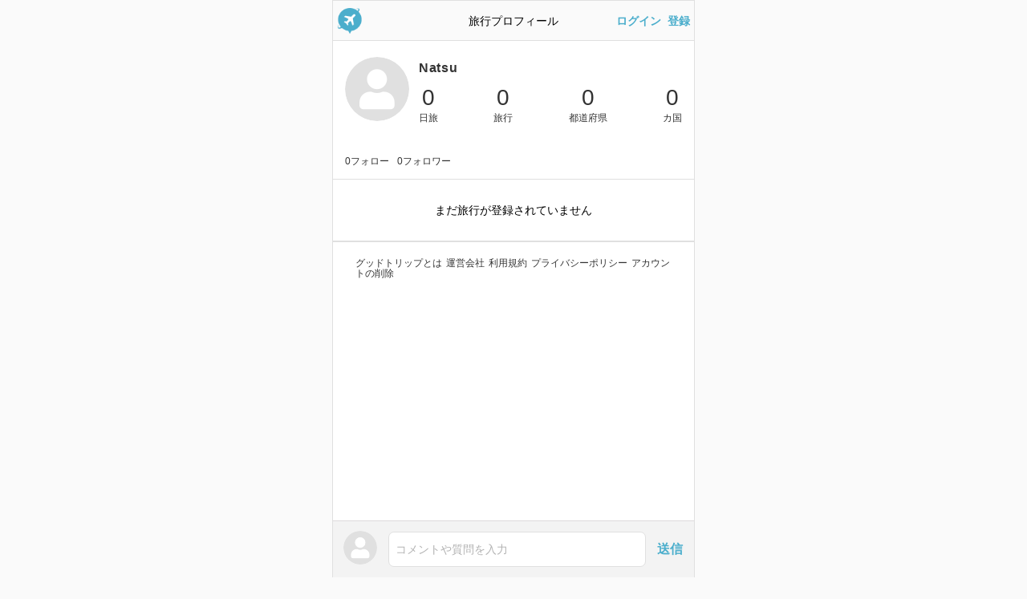

--- FILE ---
content_type: text/html; charset=utf-8
request_url: https://goodtrip.life/users/309
body_size: 2332
content:
<!DOCTYPE html><html lang="ja"><head><meta charset="utf-8" /><title>Natsuさんの旅行プロフィール - グッドトリップ</title><meta content="0日旅、0日旅行、0カ国" name="description" /><meta content="summary" name="twitter:card" /><meta content="@goodtrip_life" name="twitter:site" /><meta content="Natsuさんの旅行プロフィール - グッドトリップ" property="og:title" /><meta content="article" property="og:type" /><meta content="0日旅、0日旅行、0カ国" property="og:description" /><meta content="https://goodtrip.life/users/309" property="og:url" /><meta content="グッドトリップ" property="og:site_name" /><meta content="ja_JP" property="og:locale" /><meta content="app-id=1465043938" name="apple-itunes-app" /><meta content="width=device-width, user-scalable=no, initial-scale=1, minimum-scale=1, maximum-scale=1, viewport-fit=cover" name="viewport" /><meta content="telephone=no" name="format-detection" /><link href="https://goodtrip-assets.goodtrip.life/assets/logo_kari@2x-b46bc677566a77f8c064754f4fbaa06df88969a4e1269f6acc27e6344eb8abcf.png" rel="icon" sizes="192x192" /><link href="https://goodtrip-assets.goodtrip.life/assets/logo_kari@2x-b46bc677566a77f8c064754f4fbaa06df88969a4e1269f6acc27e6344eb8abcf.png" rel="apple-touch-icon" sizes="192x192" /><link href="https://goodtrip.life/users/309" rel="canonical" /><meta name="csrf-param" content="authenticity_token" />
<meta name="csrf-token" content="AbpI0ibm-PpJT2AEiCHvs_vzNTp7sdUyWY7j9-AOMwEClMwixJ6YsfPzgTsIqByd3Z21JUPsfHiy2ImdDyFVpw" /><link rel="stylesheet" href="https://goodtrip-assets.goodtrip.life/assets/application-12e6ca6f4353f4fa8350b2bde517e446f2ad882d43e9baac07654311ea750687.css" media="all" /><script src="https://goodtrip-assets.goodtrip.life/packs/application-d454d3cf2cb503ffa62c.js" crossorigin="anonymous" defer="defer" media="all"></script></head><body class="traveller users show  no-signin" data-action="show" data-controller="users" data-id="" data-login-type="off" data-user-followings-count="0" data-user-id="0" data-user-trips-count="0"><div class="uikit uikit-header uikit-header-nosignin"><div class="uikit-header_left"><a href="/"><img width="32" src="https://goodtrip-assets.goodtrip.life/assets/icon-735d91ecc5a99ebbb0b7d6b72b2ec68ce7405968bc9aa07338f11752344142d6.png" /></a></div><div class="uikit-header_center"><div class="uikit-header_center_title">旅行プロフィール</div></div><div class="uikit-header_right"><a href="/users/sign_in">ログイン</a>&ensp;<a href="/users/sign_up">登録</a></div></div><div class="alerts"></div><div class="vue-user-show" data-first-success-create-trip="" data-relationship-following="" data-relationship-request-requesting="" data-trip-before-days="" data-trip-days="0" data-user-current="false" data-user-id="309" data-user-is-private="false" v-cloak=""><div class="uikit uikit-userlist v-cloak"><div class="uikit-userlist_item"><div class="uikit-userlist_item_icon"><img alt="Natsuの旅行プロフィール" class="lazyload" width="64" data-src="https://goodtrip-assets.goodtrip.life/assets/sample-6ce5aab9599b37912ffe2757f503c7f2ed4c0833f8f55296c3d9dc10fcb87c55.png" src="[data-uri]" /></div><div class="uikit-userlist_item_content"><div class="uikit-userlist_item_content_header"><div class="uikit-userlist_item_content_header_title">Natsu</div></div><div class="uikit-userlist_item_content_body"><div class="uikit-userlist_item_content_body_counters"><div class="uikit-userlist_item_content_body_counter"><div class="uikit-userlist_item_content_body_count">0</div><div class="uikit-userlist_item_content_body_count-unit">日旅</div></div><div class="uikit-userlist_item_content_body_counter"><div class="uikit-userlist_item_content_body_count">0</div><div class="uikit-userlist_item_content_body_count-unit">旅行</div></div><div class="uikit-userlist_item_content_body_counter"><div class="uikit-userlist_item_content_body_count">0</div><div class="uikit-userlist_item_content_body_count-unit">都道府県</div></div><div class="uikit-userlist_item_content_body_counter"><div class="uikit-userlist_item_content_body_count">0</div><div class="uikit-userlist_item_content_body_count-unit">カ国</div></div></div></div></div></div></div><div class="padding-15px padding-top-0px"><div class="user_bio margin-bottom-10px"></div><div class="user_info margin-bottom-10px"></div></div><div class="padding-15px padding-top-0px"><div class="user_info user_info-black"><span>0フォロー</span><span>0フォロワー</span></div></div><div class="uikit uikit-title uikit-title-border-grey uikit-title-large-padding text-center">まだ旅行が登録されていません</div></div><div class="vue-modal_select"><div class="uikit uikit-commentbar uikit-commentbar-nosignin"><div class="uikit uikit-commentbar_icon"><a @click.stop.prevent="toggle" href="#"><img src="https://goodtrip-assets.goodtrip.life/assets/sample-6ce5aab9599b37912ffe2757f503c7f2ed4c0833f8f55296c3d9dc10fcb87c55.png" /></a></div><div class="uikit uikit-commentbar_comment has-option"><a @click.stop.prevent="toggle" class="inputish" href="#">コメントや質問を入力</a></div><div class="uikit uikit-commentbar_option"><a @click.stop.prevent="toggle" class="sendbutton" href="#">送信</a></div></div><div class="uikit-modal_select uikit-modal_select-nosignin v-cloak" v-cloak="" v-if="!disabled"><div @click.stop.prevent="toggle" class="uikit-modal_select_layer"></div><div class="uikit-modal_select_body"><div class="uikit-modal_select_body_content"><div class="text-center margin-bottom-10px"><img width="50" src="https://goodtrip-assets.goodtrip.life/assets/logo_kari@2x-b46bc677566a77f8c064754f4fbaa06df88969a4e1269f6acc27e6344eb8abcf.png" /></div><div class="margin-bottom-20px"><div>グッドトリップは</div><div>旅行を記録したり、旅情報を交換できる</div><div>旅行SNSです</div></div><div class="text-left"><div class="margin-bottom-15px">ご利用には会員登録が必要です</div><div class="flex justify-center items-center"><a @click="click_app_link({from: &#39;tap_button_1&#39;})" class="margin-right-10px" href="https://apps.apple.com/jp/app/id1465043938" rel="nofollow" target="_blank"><img class="lazyload h-10" data-src="https://goodtrip-assets.goodtrip.life/assets/pages/contents/app_ios-476be0a3ea333cfe37e3b84eeb94ef0214ebf2a8a14d544f80fa8f8d70c1333d.svg" height="40" src="[data-uri]" /></a><a @click="click_app_link({from: &#39;tap_button_2&#39;})" href="https://play.google.com/store/apps/details?id=life.goodtrip" rel="nofollow" target="_blank"><img class="lazyload h-10" data-src="https://goodtrip-assets.goodtrip.life/assets/pages/contents/app_android-b7014a1f55aa4525d8113771cf1ba33ae2d3ca242fa0a8e7e070e59c17526fe5.webp" height="40" src="[data-uri]" /></a></div></div></div></div></div><div class="footer"><div class="footer_body"><a href="/contents/about">グッドトリップとは</a><a target="_blank" href="//xhd.company/">運営会社</a><a href="/contents/contract">利用規約</a><a href="/contents/privacy">プライバシーポリシー</a><a href="/contents/delete_my_account">アカウントの削除</a></div></div></div><!--Google tag (gtag.js)--><script async="" src="https://www.googletagmanager.com/gtag/js?id=G-Q9Z2NBFQJP"></script><script>window.dataLayer = window.dataLayer || [];
function gtag(){dataLayer.push(arguments);}
gtag('js', new Date());
gtag('config', 'G-Q9Z2NBFQJP');</script><script defer src="https://static.cloudflareinsights.com/beacon.min.js/vcd15cbe7772f49c399c6a5babf22c1241717689176015" integrity="sha512-ZpsOmlRQV6y907TI0dKBHq9Md29nnaEIPlkf84rnaERnq6zvWvPUqr2ft8M1aS28oN72PdrCzSjY4U6VaAw1EQ==" data-cf-beacon='{"version":"2024.11.0","token":"bad0687ab15d4dc89e7ae943485fe31c","server_timing":{"name":{"cfCacheStatus":true,"cfEdge":true,"cfExtPri":true,"cfL4":true,"cfOrigin":true,"cfSpeedBrain":true},"location_startswith":null}}' crossorigin="anonymous"></script>
</body></html>